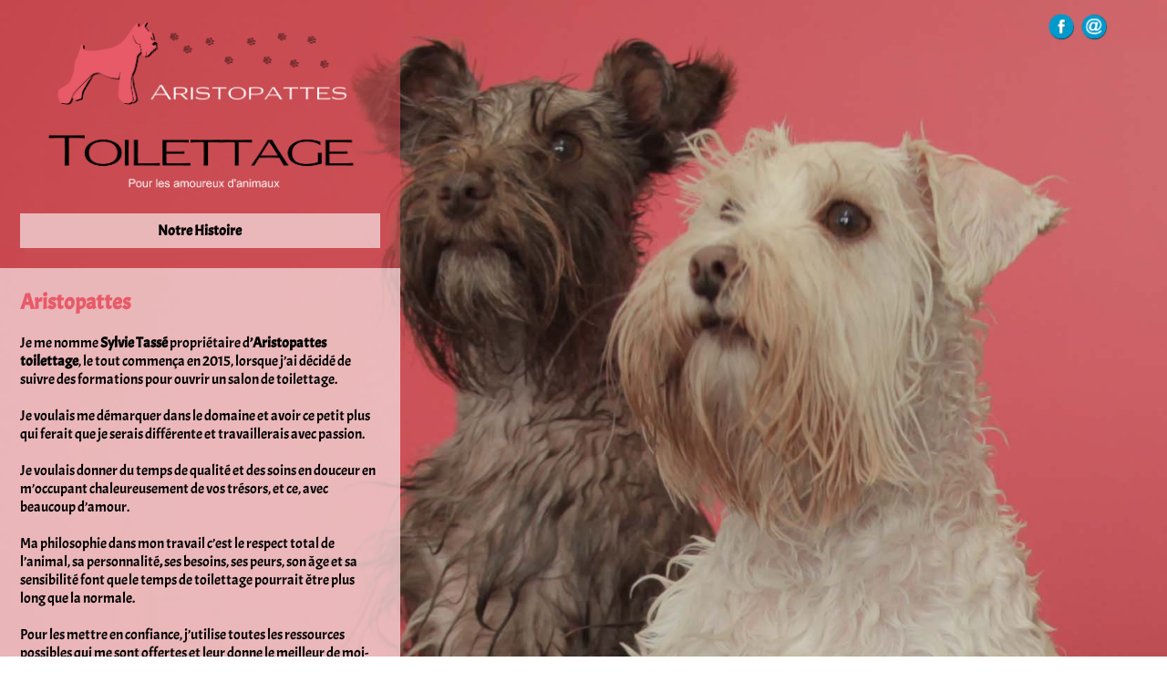

--- FILE ---
content_type: text/html
request_url: https://toilettage.ca/propos.html
body_size: 6491
content:
<!DOCTYPE html>
<html lang="fr-ca">
<head>
<meta charset="utf-8">
<meta name="viewport" content="width=device-width">
<link href="images/favicon.ico" rel="icon" type="image/x-icon" />
<title>service de toilettage professionnel pour votre chien et votre chat.</title>
<meta name="google-site-verification" content="yKkTF3m45rihTGvSvP_RBtUeZEnsZYv-O5ucIwwd0RU" />
<meta name="Author" content="webmastergc"/>
<meta name="dcterms.rights" content="webmastergc" />
<meta name="robots" content="index, follow" />
<meta name="description" content="Nous offrons un service de toilettage professionnel pour votre chien ou votre chat quelque soit sa race."/>
<meta name="keywords" content="Nous offrons un service de toilettage professionnel pour votre chien ou votre chat quelque soit sa race."/>
<link href="propos.css" rel="stylesheet" type="text/css" />
<link rel="stylesheet" type="text/css" href="//fonts.googleapis.com/css?family=Dr+Sugiyama" />
<style type="text/css">
<!--
@font-face {
   font-family: Acme;
   src: url(font/Acme-Regular.ttf);
}
-->
</style>
<style>
<!--
@media (max-width: 880px) {
  
  .telimage img{
	height: 40%;
	width: 40%;
  }
  .line img{
	width: 75%
	height: 50%;
  }
  .logo img{
	height: 20%;
	height: 20%;
	max-width:200px;
  }
  .parent img{
	max-width:100%;
	max-height:200px;
  }
  .right{
	font-size: 0.6em;
	margin-bottom: 10%;
  }
  .desc{
	font-size: 0.6em;
	color:#FFFFFF;
  }
   h1{
	font-size: 0.6em;
  }
  -->
  
</style>
<style>
<!--
@media (max-width: 480px) {
  body{
  text-align:center;
  }
  
  .maintop{
    margin-top:10%;
  padding-top: 3%;
  width:100%;
  background-image:url(images/pinkcell.png);
  padding-bottom:3%;
  }
  .main{
  width:100%;
  background-image:url(images/pinkcell.png);
  }
  .desc{
  color:#FFFFFF;
  }
  .social{
  text-align:center;
  background-color: #CB4E54;
  }
body{
  background-image:url(images/indexcell.jpg);
  }
  
</style>
</head>
<body>
<div class="social"> <a href="https://www.facebook.com/Aristopattes/" target="_blank"><img src="images/facebook.png" alt="Facebook" width="32" height="32"></a> <a href="mailto:aristopattes@toilettage.ca"><img src="images/email.png" alt="CouE-mail" width="32" height="32"></a></div>
<div class="maintop">
<div class="logo"><img src="images/logo.png" alt="Toilettage" width="350" height="225"  title="Toilettage"><br>
 <div class="linetitle"> <strong>Notre Histoire</strong></div></div>
</div>
<br>
<div class="main">
<div class="parent">
<div class="linetxt"><strong><span style="color: #E85A68; font-size:24px;">Aristopattes</span></strong><br>
  <br>
  Je me nomme <strong>Sylvie Tassé</strong> propriétaire d<strong>’Aristopattes toilettage</strong>, le tout commença en 2015, lorsque j’ai décidé de suivre des formations pour ouvrir un salon de toilettage.<br>
  <br>
  Je voulais me démarquer dans le domaine et avoir ce petit plus qui ferait que je serais différente et travaillerais avec passion.<br>
  <br>
  Je voulais donner du temps de qualité et des soins en douceur en m’occupant chaleureusement de vos trésors, et ce, avec beaucoup d’amour.<br>
  <br>
  Ma philosophie dans mon travail c’est le respect total de l’animal, sa personnalité<strong>,</strong> ses besoins, ses peurs, son âge et sa sensibilité font que le temps de toilettage pourrait être plus long que la normale.<br>
  <br>
  Pour les mettre en confiance, j’utilise toutes les ressources possibles qui me sont offertes et leur donne le meilleur de moi-même avec douceur et tendresse.<br>
  <br>
  Je suis en formation continue afin de pouvoir leur donner ce qu’il y a de mieux avec des techniques éprouvées à la fine pointe des tendances d’aujourd’hui.</div>
<br><br>
<div class="trace"><img src="images/trace.png" alt="Aristopattes"></div><br><br>
<div class="btnmid2"><a href="services.html"><img src="images/btn2.png"  title="Services" alt="Services" width="165" height="200"></a></div><br><br><div class="trace"><img src="images/trace.png" alt="Aristopattes"></div><br><br><div class="btnmid2"><a href="equipement.html"><img src="images/btn7.png" alt="Équipement" width="165" height="200" border="0"  title="Équipement"></a></div><br><br>
<div class="trace"><img src="images/trace.png" alt="Aristopattes"></div><br><br>
<div class="btnmid3"><a href="contact.html"><img src="images/btn3.png"  title="Contacts" alt="Contacts" width="165" height="200"></a></div>
<div class="trace"><img src="images/trace.png" alt="Aristopattes"></div><br><br>
<div class="btnmid4"><a href="horaires.html"><img src="images/btn4.png"  title="Horaires" alt="Horaires" width="165" height="200"></a></div>
<br><br>
<div class="trace"><img src="images/trace.png" alt="Aristopattes"></div><br>
<div class="desc">Toilettage de chien et chat Saint-Charles-Borromée, Joliette, Lanaudière.</div>
<div class="pinmap"><a href="https://www.google.com/maps/place/385+Rue+de+la+Visitation,+Saint-Charles-Borrom%C3%A9e,+QC+J6E+4N8/@46.046082,-73.4589186,17z/data=!3m1!4b1!4m6!3m5!1s0x4cc8bcf858225029:0x9f6a8a9cecbc88a1!8m2!3d46.046082!4d-73.4567299!16s%2Fg%2F11cs6vb9_k?entry=ttu" target="_blank"><img src="images/map.png" alt="Toilettage" width="165" height="200"></a></div><br><br>
<div class="trace"><img src="images/trace.png" alt="Aristopattes"></div><br><br>
<div class="joindre">Nous joindre</div>
<div class="telimage"><a href="tel:450-753-5404"><img src="images/telephone.png" alt="SMS" width="350" height="75"></a></div><br><br>
<div class="trace"><img src="images/trace.png" alt="Aristopattes"></div><br><br>
<div class="btnmid"><a href="index.html"><img src="images/btn6.png"  title="Accueil Aristopattes" alt="Accueil Aristopattes" width="165" height="200"></a></div><br><br>
<h1>Aristopattes, Toilettage de chien et chat, Saint-Charles-Borromée, Joliette, Lanaudière, toilettage de chiots, nettoyage, coupe de poils, coupe de griffes, réduction de mue.</h1>
<div class="right">
<span style="color: #0078A0;">Toilettage <strong>Aristopattes</strong> 2016 ©</span> Tous droits réservés</div>
<div class="right">
<span style="color: #0078A0;">Conception web</span> <a href="http://www.webmastergc.ca/" target="_blank"><span style="font-family:'Dr Sugiyama'; font-size: 1.6em; src:('https://fonts.google.com/specimen/Dr+Sugiyama"><span style="color: #000000; ;">Webmastergc™</span></span></a></div>
</div></div>
</body>
</html>

--- FILE ---
content_type: text/css
request_url: https://toilettage.ca/propos.css
body_size: 9715
content:
#html, body {
    margin-top:0;
    top : 0;
    right : 0;
    bottom : 0;
    left : 0;
    width : auto;
    height : 100%;
    margin : auto;
    background-image:url(images/index.jpg);
    background-attachment:fixed;
    background-repeat:no-repeat;
	-webkit-background-size: cover;
	-moz-background-size: cover;
	-o-background-size: cover;
	background-size: cover;
	display: inline-block;
	text-align:left;
}
.social {
	width: 95%;
	height: auto;
	margin-left:auto;
	margin-right:auto;
	text-align: right;
	padding-top: 1%;
	font-family: "Luxury Platinum";
	display: block;
	position: fixed;
	margin-bottom: 0%;
	padding-right: 5%;
	-webkit-background-size: cover;
	-moz-background-size: cover;
	-o-background-size: cover;
	background-size: cover;
	padding-bottom: 2%;
	z-index: 99;
}
.social img {

	transition: 1s ease;
	
}

.social img:hover{
	-webkit-transform: scale(0.7);
	-ms-transform: scale(0.7);
	transform: scale(0.7);
	transition: 1s ease;
	
}
.main {
	width: 35%;
	height: auto;
	margin-left:auto;
	margin-right:auto;
	text-align: center;
	display: inline-block;
	position: relative;
	margin-bottom: 0%;
	padding-right: 0%;
	background-image:url(images/pink.png);
	-webkit-background-size: cover;
	-moz-background-size: cover;
	-o-background-size: cover;
	background-size: cover;
	padding-left: 0%;
	min-width:300px;
	padding-bottom: 3%;
}
.maintop {
	width: 35%;
	height: auto;
	margin-left:auto;
	margin-right:auto;
	text-align: center;
	display: inline-block;
	position: relative;
	margin-bottom: 0%;
	padding-right: 0%;
	background-image:url(images/pink.png);
	-webkit-background-size: cover;
	-moz-background-size: cover;
	-o-background-size: cover;
	background-size: cover;
	padding-left: 0%;
	min-width:300px;
}
.main img {

	transition: 1s ease;
	
}

.main img:hover{
	-webkit-transform: scale(0.7);
	-ms-transform: scale(0.7);
	transform: scale(0.7);
	transition: 1s ease;
	
}
.parent {
	height: auto;
	width: 100%;
	margin-left: auto;
	margin-right: auto;
	display: inline-block;
	text-align: center;
	position: relative;
	padding-top: 0%;
	padding-left: 0%;
	padding-right: 0%;
}
#parent img {
	transition: 1s ease;
	
}

#parent img:hover{
	-webkit-transform: scale(0.7);
	-ms-transform: scale(0.7);
	transform: scale(0.7);
	transition: 1s ease;
	
}
  
a:link {
color: #666666;
text-decoration : none;
}
a:visited {
color : #000000;
text-decoration : none;
}
a:hover {
color : #666666;

}
a:active {
color : #000000;
text-decoration : none;
}
.logo {
	width: 100%;
	height: auto;
	text-align: center;
	background-repeat: no-repeat;
	background-position: center;
	background-size: auto;
	display:inline-block;
	position: relative;
	padding-left: 0%;
	padding-right: 0%;
	margin-right: auto;
	margin-left: auto;
	padding-bottom: 4%;
}

.tel {
	width: 90%;
	height: auto;
	text-align: center;
	background-repeat: no-repeat;
	background-position: center;
	background-size: auto;
	margin-top: 0%;
	display:inline-block;
	margin-bottom: 0%;
	position: relative;
	display: inline-block;
	margin-right: auto;
	margin-left: auto;
	padding-left: 5%;
	padding-right: 5%;
	-webkit-background-size: cover;
	-moz-background-size: cover;
	-o-background-size: cover;
	background-size: cover;
}
.telimage {
	width: 100%;
	height: auto;
	text-align: center;
	background-repeat: no-repeat;
	background-position: center;
	background-size: auto;
	margin-top: 3%;
	display:inline-block;
	position: relative;
	margin-bottom: 2%;
}
.telimage img {
	transition: 1s ease;
	
}

.telimage img:hover{
	-webkit-transform: scale(0.7);
	-ms-transform: scale(0.7);
	transform: scale(0.7);
	transition: 1s ease;
	
}
.smsimage {
	width: 100%;
	height: auto;
	text-align: center;
	background-repeat: no-repeat;
	background-position: center;
	background-size: auto;
	margin-top: 3%;
	display:inline-block;
	position: relative;
	margin-bottom: 2%;
}
.smsimage img {
	transition: 1s ease;
	
}

.smsimage img:hover{
	-webkit-transform: scale(0.7);
	-ms-transform: scale(0.7);
	transform: scale(0.7);
	transition: 1s ease;
	
}
.pinmap {
	width: 100%;
	height: auto;
	text-align: center;
	background-repeat: no-repeat;
	background-position: center;
	background-size: auto;
	margin-top: 0%;
	display:inline-block;
	position: relative;
}
.pinmap img {
	transition: 1s ease;
	
}

.pinmap img:hover{
	-webkit-transform: scale(0.7);
	-ms-transform: scale(0.7);
	transform: scale(0.7);
	transition: 1s ease;
	
}
.btnmid {
	width: 165px;
	height: auto;
	text-align: center; /* !!! */
	vertical-align: top;
	display:inline-block;
	margin-left: auto;
	margin-right: auto;
	font-family: Luxury Platinum;
	position: relative;
}
.btnmid2 {
	width: 165px;
	height: auto;
	text-align: center; /* !!! */
	vertical-align: top;
	display:inline-block;
	margin-left: auto;
	margin-right: auto;
	font-family: Luxury Platinum;
	position: relative;
}
.btnmid3 {
	width: 165px;
	height: auto;
	text-align: center; /* !!! */
	vertical-align: top;
	display:inline-block;
	margin-left: auto;
	margin-right: auto;
	font-family: Luxury Platinum;
	position: relative;
}
.btnmid4 {
	width: 165px;
	height: auto;
	text-align: center; /* !!! */
	vertical-align: top;
	display:inline-block;
	margin-left: auto;
	margin-right: auto;
	font-family: Luxury Platinum;
	position: relative;
}

.line {
	width: 90%;
	height: auto;
	text-align: center;
	background-repeat: no-repeat;
	background-position: center;
	margin-top: 1%;
	position: relative;
	display: inline-block;
	background-repeat: no-repeat;
	margin-right: auto;
	margin-left: auto;
	padding-left: 5%;
	padding-right: 5%;
}
.linetitle {
	width: 90%;
	height: auto;
	text-align: center;
	background-image:url(images/white.png);
	-webkit-background-size: cover;
	-moz-background-size: cover;
	-o-background-size: cover;
	background-size: cover;
	background-repeat: no-repeat;
	background-position: center;
	margin-top: 1%;
	position: relative;
	display: inline-block;
	background-repeat: no-repeat;
	margin-right: 5%;
	margin-left: 5%;
	padding-left: 0%;
	padding-right: 0px;
	padding-top: 2%;
	padding-bottom: 2%;
	box-shadow: 5px 5px #CB4E54;
	margin-bottom: 0%;
}
.trace {
	width: 100%;
	height: auto;
	text-align: center;
	-webkit-background-size: cover;
	-moz-background-size: cover;
	-o-background-size: cover;
	background-size: cover;
	background-repeat: no-repeat;
	background-position: center;
	margin-top: 1%;
	position: relative;
	display: inline-block;
	background-repeat: no-repeat;
	margin-right: 0%;
	margin-left: 0%;
	padding-left: 0%;
	padding-right: 0px;
	padding-top: 0%;
	padding-bottom: 0%;
	margin-bottom: 0%;
	min-height: 67%;
	transition: 1s ease;
}
.trace img{
	transition: 1s ease;
	width: 100%;
    height:auto;
	
}

.trace img:hover{
	-webkit-transform: scale(1);
	-ms-transform: scale(1);
	transform: scale(1);
	transition: 1s ease;
	
}

.linetxt {
	width: 90%;
	height: auto;
	text-align: left;
	background-image:url(images/white.png);
	-webkit-background-size: cover;
	-moz-background-size: cover;
	-o-background-size: cover;
	background-size: cover;
	background-repeat: no-repeat;
	background-position: center;
	margin-top: 1%;
	position: relative;
	display: inline-block;
	background-repeat: no-repeat;
	margin-right: auto;
	margin-left: auto;
	padding-left: 5%;
	padding-right: 5%;
	padding-top: 5%;
	padding-bottom: 5%;
	margin-bottom: 0%;
	font-family: Acme;
}

@font-face {
   font-family: Acme;
   src: url(font/Acme-Regular.ttf);
}
div {
   font-family: Acme;;
}
img{max-width:100%;}
img{max-height:100%;}
.desc {
	position: relative;
	width: 90%;
	height: auto;
	text-align: center;
	background-repeat: no-repeat;
	background-position: center;
	display: inline-block;
	margin-top: 2%;
	font-family: Verdana, Arial, Helvetica, sans-serif;
	font-size: 0.8em;
	margin-bottom: 2%;
	color: #000000;
	padding-left: 5%;
	padding-right: 5%;
	margin-right: auto;
	margin-left: auto;
}
.joindre {
	position: relative;
	width: 90%;
	height: auto;
	text-align: center;
	background-repeat: no-repeat;
	background-position: center;
	margin-top: 1%;
	display: inline-block;
	margin-right: auto;
	margin-left: auto;
	padding-left: 5%;
	padding-right: 5%;
	font-size: 1em;
	color: #FFFFFF;
	margin-bottom: 3%;

}
.right {
	position: relative;
	width: 100%;
	height: auto;
	text-align: center;
	background-repeat: no-repeat;
	background-position: center;
	display: inline-block;
	font-family: Verdana, Arial, Helvetica, sans-serif;
	font-size: 0.7em;
	margin-bottom: 5%;
	margin-right: auto;
	margin-left: auto;
	color: #FFFFFF;
}
.sms {
	position: relative;
	width: 100%;
	height: auto;
	font-size: 1em;
	color: #FFFFFF;
	text-align: center;
	margin-top: 20px;
	display: inline-block;
	margin-right: auto;
	margin-left: auto;
}

h1 {
	position: relative;
	width: 90%;
	height: auto;
	font-family:Geneva, Arial, Helvetica, sans-serif;
	font-size: 0.6em;
	color: #000000;
	text-align: center;
	margin-top: 2%;
	display: inline-block;
	padding-left: 5%;
	padding-right: 5%;
	margin-bottom: 2%;
	margin-right: auto;
	margin-left: auto;
}
::-webkit-scrollbar {
    height: 12px;
	width: 8px;
	background: #E85A68;
    }
::-webkit-scrollbar-thumb {
    background: #FFFFFF;
    -webkit-box-shadow: 0px 1px 2px rgba(0, 0, 0, 0.75);
}
::-webkit-scrollbar-corner {
    background: #E85A68;
}
